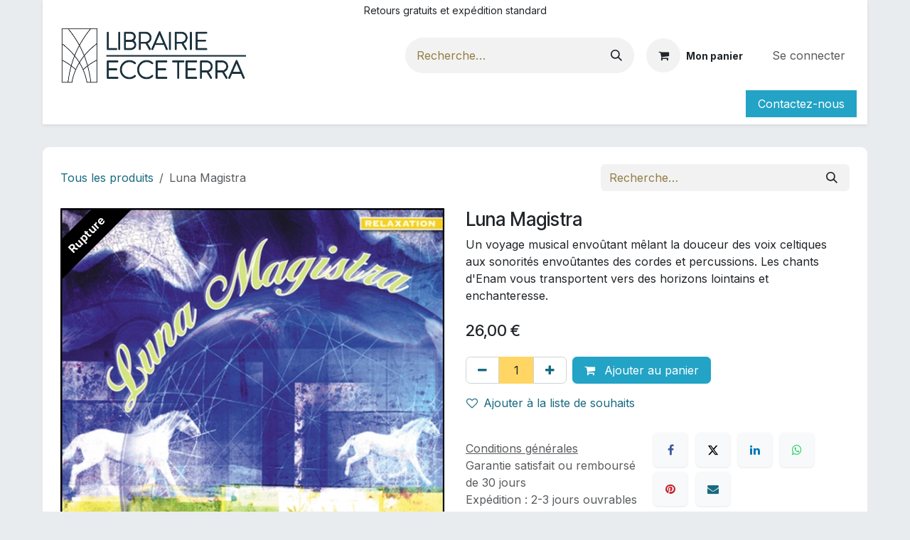

--- FILE ---
content_type: text/html; charset=utf-8
request_url: https://www.librairie-ecceterra.fr/shop/0689973629625-luna-magistra-8059
body_size: 19337
content:

        

<!DOCTYPE html>
<html lang="fr-FR" data-website-id="10" data-main-object="product.template(8059,)">
    <head>
        <meta charset="utf-8"/>
        <meta http-equiv="X-UA-Compatible" content="IE=edge"/>
        <meta name="viewport" content="width=device-width, initial-scale=1"/>
        <meta name="generator" content="Odoo"/>
        <meta name="description" content="Un voyage musical envoûtant mêlant la douceur des voix celtiques aux sonorités envoûtantes des cordes et percussions. Les chants d&#39;Enam vous transportent vers des horizons lointains et enchanteresse."/>
        <meta name="keywords" content="chants, enam, relaxants, dynamisants, folklore celtique, voix extraordinaire, cordes, piano, harpe, violoncelle, whistles, flûte, harpsichord, guitare, percussions"/>
            
        <meta property="og:type" content="website"/>
        <meta property="og:title" content="Enam: Relaxants et dynamisants, des chants envoûtants teintés de celtisme et accompagnés d&#39;une multitude d&#39;instruments."/>
        <meta property="og:site_name" content="Librairie ECCE TERRA"/>
        <meta property="og:url" content="https://www.librairie-ecceterra.fr/shop/0689973629625-luna-magistra-8059"/>
        <meta property="og:image" content="https://www.librairie-ecceterra.fr/web/image/product.template/8059/image_1920"/>
        <meta property="og:description" content="Un voyage musical envoûtant mêlant la douceur des voix celtiques aux sonorités envoûtantes des cordes et percussions. Les chants d&#39;Enam vous transportent vers des horizons lointains et enchanteresse."/>
            
        <meta name="twitter:card" content="summary_large_image"/>
        <meta name="twitter:title" content="Enam: Relaxants et dynamisants, des chants envoûtants teintés de celtisme et accompagnés d&#39;une multitude d&#39;instruments."/>
        <meta name="twitter:image" content="https://www.librairie-ecceterra.fr/web/image/product.template/8059/image_1920"/>
        <meta name="twitter:description" content="Un voyage musical envoûtant mêlant la douceur des voix celtiques aux sonorités envoûtantes des cordes et percussions. Les chants d&#39;Enam vous transportent vers des horizons lointains et enchanteresse."/>
        
        <link rel="canonical" href="https://www.librairie-ecceterra.fr/shop/0689973629625-luna-magistra-8059"/>
        
        <link rel="preconnect" href="https://fonts.gstatic.com/" crossorigin=""/>
        <title>Enam: Relaxants et dynamisants, des chants envoûtants teintés de celtisme et accompagnés d&#39;une multitude d&#39;instruments.</title>
        <link type="image/x-icon" rel="shortcut icon" href="/web/image/website/10/favicon?unique=44ee89b"/>
        <link rel="preload" href="/web/static/src/libs/fontawesome/fonts/fontawesome-webfont.woff2?v=4.7.0" as="font" crossorigin=""/>
        <link type="text/css" rel="stylesheet" href="/web/assets/10/49975b8/web.assets_frontend.min.css"/>
        <script id="web.layout.odooscript" type="text/javascript">
            var odoo = {
                csrf_token: "07e23197390e471a9b763be768a0406bd42fe120o1800970774",
                debug: "",
            };
        </script>
        <script type="text/javascript">
            odoo.__session_info__ = {"is_admin": false, "is_system": false, "is_public": true, "is_internal_user": false, "is_website_user": true, "uid": null, "is_frontend": true, "profile_session": null, "profile_collectors": null, "profile_params": null, "show_effect": true, "currencies": {"1": {"symbol": "\u20ac", "position": "after", "digits": [69, 2]}, "169": {"symbol": "\u20ac", "position": "after", "digits": [69, 2]}}, "quick_login": true, "bundle_params": {"lang": "fr_FR", "website_id": 10}, "test_mode": false, "websocket_worker_version": "saas-18.2-3", "translationURL": "/website/translations", "cache_hashes": {"translations": "88ab43edb6dfeb17a6296ea4911b05fe8dbf7209"}, "geoip_country_code": "US", "geoip_phone_code": 1, "lang_url_code": "fr", "add_to_cart_action": "stay"};
            if (!/(^|;\s)tz=/.test(document.cookie)) {
                const userTZ = Intl.DateTimeFormat().resolvedOptions().timeZone;
                document.cookie = `tz=${userTZ}; path=/`;
            }
        </script>
        <script type="text/javascript" defer="defer" src="/web/assets/10/09d8aa5/web.assets_frontend_minimal.min.js" onerror="__odooAssetError=1"></script>
        <script type="text/javascript" defer="defer" data-src="/web/assets/10/af15068/web.assets_frontend_lazy.min.js" onerror="__odooAssetError=1"></script>
        
            
            <script type="application/ld+json">
{
    "@context": "http://schema.org",
    "@type": "Organization",
    "name": "Excellencia",
    "logo": "https://www.librairie-ecceterra.fr/logo.png?company=2",
    "url": "https://www.librairie-ecceterra.fr"
}
            </script>

             
            <script type="application/ld+json">[
  {
    "@context": "https://schema.org",
    "@type": "Product",
    "name": "Luna Magistra",
    "url": "https://www.librairie-ecceterra.fr/shop/0689973629625-luna-magistra-8059",
    "image": "https://www.librairie-ecceterra.fr/web/image/product.product/8059/image_1920?unique=6d20358",
    "offers": {
      "@type": "Offer",
      "price": 26.0,
      "priceCurrency": "EUR",
      "availability": "https://schema.org/OutOfStock"
    },
    "description": "Un voyage musical envo\u00fbtant m\u00ealant la douceur des voix celtiques aux sonorit\u00e9s envo\u00fbtantes des cordes et percussions. Les chants d'Enam vous transportent vers des horizons lointains et enchanteresse."
  }
]</script>
        
    </head>
    <body>



        <div id="wrapwrap" class="   ">
            <a class="o_skip_to_content btn btn-primary rounded-0 visually-hidden-focusable position-absolute start-0" href="#wrap">Se rendre au contenu</a>
                <header id="top" data-anchor="true" data-name="Header" data-extra-items-toggle-aria-label="Bouton d&#39;éléments supplémentaires" class="   o_hoverable_dropdown" style=" ">
                    
    <nav data-name="Navbar" aria-label="Main" class="navbar navbar-expand-lg navbar-light o_colored_level o_cc o_header_force_no_radius d-none d-lg-block p-0 shadow-sm ">
        

            <div id="o_main_nav" class="o_main_nav">
                <div class="o_header_hide_on_scroll">
                    <div aria-label="Haut" class="o_header_sales_two_top py-1">
                        <ul class="navbar-nav container d-grid h-100 px-3 o_grid_header_3_cols">
                            
                            <li class="o_header_sales_two_lang_selector_placeholder"></li>
                            
                            
                            
        <li class="d-flex align-items-center">
                <div data-name="Text" class="s_text_block d-flex align-items-center mx-auto">
                    <small>Retours gratuits et expédition standard</small>
                </div>
        </li>
                            
                            
                            <li class="o_header_sales_two_social_links_placeholder"></li>
                        </ul>
                    </div>
                    <div aria-label="Moyen" class="container d-flex justify-content-between align-items-center py-1">
                        
    <a data-name="Navbar Logo" href="/" class="navbar-brand logo me-4">
            
            <span role="img" aria-label="Logo of Librairie ECCE TERRA" title="Librairie ECCE TERRA"><img src="/web/image/website/10/logo/Librairie%20ECCE%20TERRA?unique=44ee89b" class="img img-fluid" width="95" height="40" alt="Librairie ECCE TERRA" loading="lazy"/></span>
        </a>
    
                        <ul class="navbar-nav align-items-center gap-1">
                            
                            
        <li class="">
    <form method="get" class="o_searchbar_form s_searchbar_input " action="/website/search" data-snippet="s_searchbar_input">
            <div role="search" class="input-group ">
        <input type="search" name="search" class="search-query form-control oe_search_box rounded-start-pill ps-3 text-bg-light border-0 bg-light" placeholder="Recherche…" value="" data-search-type="all" data-limit="5" data-display-image="true" data-display-description="true" data-display-extra-link="true" data-display-detail="true" data-order-by="name asc"/>
        <button type="submit" aria-label="Rechercher" title="Rechercher" class="btn oe_search_button rounded-end-pill p-3 bg-o-color-3 lh-1">
            <i class="oi oi-search"></i>
        </button>
    </div>

            <input name="order" type="hidden" class="o_search_order_by" value="name asc"/>
            
    
        </form>
        </li>
                            
        
            <li class=" divider d-none"></li> 
            <li class="o_wsale_my_cart  ">
                <a href="/shop/cart" aria-label="Panier eCommerce" class="btn d-flex align-items-center fw-bold text-reset o_navlink_background_hover">
                    <div class="position-relative me-2 rounded-circle border p-2 bg-o-color-3 o_border_contrast">
                        <i class="fa fa-shopping-cart fa-stack"></i>
                        <sup class="my_cart_quantity badge bg-primary position-absolute top-0 end-0 mt-n1 me-n1 rounded-pill d-none" data-order-id="">0</sup>
                    </div>
                    <span class="small">Mon panier</span>
                </a>
            </li>
        
        
            <li class="o_wsale_my_wish d-none  o_wsale_my_wish_hide_empty">
                <a href="/shop/wishlist" class="btn d-flex align-items-center fw-bold text-reset o_navlink_background_hover">
                    <div class="position-relative me-2 rounded-circle border p-2 bg-o-color-3 o_border_contrast">
                        <i class="fa fa-1x fa-heart fa-stack"></i>
                        <sup class="my_wish_quantity o_animate_blink badge bg-primary position-absolute top-0 end-0 mt-n1 me-n1 rounded-pill">0</sup>
                    </div>
                    <span class="small">Liste de souhaits</span>
                </a>
            </li>
        
            <li class=" o_no_autohide_item">
                <a href="/web/login" class="nav-link o_nav_link_btn ms-2 border px-3">Se connecter</a>
            </li>
                            
        
        
                        </ul>
                    </div>
                </div>
                <div aria-label="Bas" class="border-top o_border_contrast">
                    <div class="container d-flex justify-content-between">
                        
    <ul role="menu" id="top_menu" class="nav navbar-nav top_menu o_menu_loading  align-items-center me-4 py-1 ">
        

                            

    <li role="presentation" class="nav-item ">
        <a role="menuitem" href="/" class="nav-link ">
            <span>Accueil</span>
        </a>
    </li>

    <li role="presentation" class="nav-item position-static  dropdown">
        <a href="#" data-bs-toggle="dropdown" data-bs-auto-close="outside" role="menuitem" class="dropdown-toggle nav-link o_mega_menu_toggle  " data-bs-display="static">
            <span>Librairie</span>
        </a>
        
        <div data-name="Mega Menu" role="menuitem" class="o_mega_menu dropdown-menu o_no_parent_editor o_mega_menu_container_size dropdown-menu-left border-top-0"><section class="s_mega_menu_multi_menus py-4 o_colored_level o_cc o_cc1" style="background-image: none;">
        <div class="container">
            <div class="row">
                    <div class="col-12 col-sm py-2 text-center o_colored_level">
  				<a href="https://www.librairie-ecceterra.fr/shop/category/livres-sante-vie-pratique-82" class="o_default_snippet_text" style="line-height: 1.7;font-size: 16px;"><strong>SANTÉ - VIE PRATIQUE (1)</strong></a>
                        <nav class="nav flex-column" style="line-height: 1.7;font-size: 12px;">
                                <a href="https://www.librairie-ecceterra.fr/shop/category/livres-sante-vie-pratique-anatomie-128" class="o_default_snippet_text" data-name="Menu Item">ANATOMIE</a>
                                <a href="https://www.librairie-ecceterra.fr/shop/category/livres-sante-vie-pratique-aromatherapie-phytotherapie-129" class="o_default_snippet_text" data-name="Menu Item">AROMATHERAPIE - PHYTOTHERAPIE</a>
                        	<a href="https://www.librairie-ecceterra.fr/shop/category/livres-sante-vie-pratique-arts-martiaux-qi-gong-tai-chi-244" class="o_default_snippet_text" data-name="Menu Item">ARTS MARTIAUX - CHI GONG - TAI CHI</a>
				<a href="https://www.librairie-ecceterra.fr/shop/category/livres-sante-vie-pratique-chakras-corps-subtils-134" class="o_default_snippet_text" data-name="Menu Item">CHAKRAS - CORPS SUBTILS</a>	
				<a href="https://www.librairie-ecceterra.fr/shop/category/livres-sante-vie-pratique-couleurs-chromotherapie-135" class="o_default_snippet_text" data-name="Menu Item">COULEURS - CHROMOTHERAPIE</a>
				<a href="https://www.librairie-ecceterra.fr/shop/category/livres-sante-vie-pratique-cuisine-recettes-189" class="o_default_snippet_text" data-name="Menu Item">CUISINE - RECETTES</a>	
				<a href="https://www.librairie-ecceterra.fr/shop/category/livres-sante-vie-pratique-dietetique-bio-beaute-190" class="o_default_snippet_text" data-name="Menu Item">DIETETIQUE - BIO - BEAUTE</a>	
                                <a href="https://www.librairie-ecceterra.fr/shop/category/livres-sante-vie-pratique-ecologie-environnement-nature-191" data-name="Menu Item" data-bs-original-title="" title="" aria-describedby="popover467138">ECOLOGIE - ENVIRONNEMENT - NATURE</a>                        
                                <a href="https://www.librairie-ecceterra.fr/shop/category/livres-sante-vie-pratique-elixirs-floraux-192" class="o_default_snippet_text" data-name="Menu Item">ELIXIRS FLORAUX</a>
                                <a href="https://www.librairie-ecceterra.fr/shop/category/livres-sante-vie-pratique-feng-shui-geobiologie-193" class="o_default_snippet_text" data-name="Menu Item">FENG SHUI - GEOBIOLOGIE</a>
                                <a href="https://www.librairie-ecceterra.fr/shop/category/livres-sante-vie-pratique-grossesse-pediatrie-menopause-194" class="o_default_snippet_text" data-name="Menu Item">GROSSESSE - PEDIATRIE - MENOPAUSE</a>
                                <a href="https://www.librairie-ecceterra.fr/shop/category/livres-sante-vie-pratique-homeopathie-vaccinations-195" class="o_default_snippet_text" data-name="Menu Item">HOMEOPATHIE - VACCINATIONS</a>
                                <a href="https://www.librairie-ecceterra.fr/shop/category/livres-sante-vie-pratique-magnetisme-magnetotherapie-196" class="o_default_snippet_text" data-name="Menu Item">MAGNETISME - MAGNETOTHERAPIE</a>
                                <a href="https://www.librairie-ecceterra.fr/shop/category/livres-sante-vie-pratique-medecine-chirurgie-207" class="o_default_snippet_text" data-name="Menu Item">MEDECINE - CHIRURGIE</a>
		</nav>
                    </div>
                    <div class="col-12 col-sm py-2 text-center">
				<a href="https://www.librairie-ecceterra.fr/shop/category/livres-sante-vie-pratique-82" class="o_default_snippet_text" style="line-height: 1.7;font-size: 16px;"><strong>SANTÉ - VIE PRATIQUE (2)</strong></a>
                        <nav class="nav flex-column" style="line-height: 1.7;font-size: 12px;">
                                <a href="https://www.librairie-ecceterra.fr/shop/category/livres-sante-vie-pratique-medecines-orientales-acupuncture-197" class="o_default_snippet_text" data-name="Menu Item">MÉDECINES ORIENTALES - ACUPUNCTURE</a>
                                <a href="https://www.librairie-ecceterra.fr/shop/category/livres-sante-vie-pratique-neurosciences-physique-quantique-209" class="o_default_snippet_text" data-name="Menu Item">NEUROSCIENCES - PHYSIQUE QUANTIQUE</a>
                                <a href="https://www.librairie-ecceterra.fr/shop/category/livres-sante-vie-pratique-osteopathie-reflexo-massage-198" class="o_default_snippet_text" data-name="Menu Item">OSTEOPATHIE - REFLEXO - MASSAGE</a>
                             	<a href="https://www.librairie-ecceterra.fr/shop/category/livres-sante-vie-pratique-pathologies-199" class="o_default_snippet_text" data-name="Menu Item">PATHOLOGIES</a>
                              	<a href="https://www.librairie-ecceterra.fr/shop/category/livres-sante-vie-pratique-pierres-cristaux-200" class="o_default_snippet_text" data-name="Menu Item">PIERRES - CRISTAUX</a>
                              	<a href="https://www.librairie-ecceterra.fr/shop/category/livres-sante-vie-pratique-reiki-201" class="o_default_snippet_text" data-name="Menu Item">REIKI</a>
                              	<a href="https://www.librairie-ecceterra.fr/shop/category/livres-sante-vie-pratique-relaxation-respiration-210" class="o_default_snippet_text" data-name="Menu Item">RELAXATION - RESPIRATION</a>
                                <a href="https://www.librairie-ecceterra.fr/shop/category/livres-sante-vie-pratique-sante-medecine-ou-divers-202" class="o_default_snippet_text" data-name="Menu Item">SANTÉ - MÉDECINE</a>
				<a href="https://www.librairie-ecceterra.fr/shop/category/livres-sante-vie-pratique-sophrologie-206" class="o_default_snippet_text" data-name="Menu Item">SOPHROLOGIE</a>  
				<a href="https://www.librairie-ecceterra.fr/shop/category/livres-sante-vie-pratique-sport-gymnastique-203" class="o_default_snippet_text" data-name="Menu Item">SPORT - GYMNASTIQUE</a>  
				<a href="https://www.librairie-ecceterra.fr/shop/category/livres-sante-vie-pratique-vins-208" class="o_default_snippet_text" data-name="Menu Item">VINS</a>  
				<a href="https://www.librairie-ecceterra.fr/shop/category/livres-sante-vie-pratique-vitamines-oligo-complements-204" class="o_default_snippet_text" data-name="Menu Item">VITAMINES - OLIGO - COMPLÉMENTS</a>  
				<a href="https://www.librairie-ecceterra.fr/shop/category/livres-sante-vie-pratique-yoga-205" class="o_default_snippet_text" data-name="Menu Item">YOGA</a>     
			</nav>
                    </div>
                    <div class="col-12 col-sm py-2 text-center">
				<a href="https://www.librairie-ecceterra.fr/shop/category/livres-divination-enigmes-77" class="o_default_snippet_text" style="line-height: 1.7;font-size: 16px;"><strong>DIVINATION - ENIGMES</strong></a>
                        <nav class="nav flex-column" style="line-height: 1.7;font-size: 12px;">
                                <a href="https://www.librairie-ecceterra.fr/shop/category/livres-divination-enigmes-astrologie-98" class="o_default_snippet_text" data-name="Menu Item">ASTROLOGIE</a>
                                <a href="https://www.librairie-ecceterra.fr/shop/category/livres-divination-enigmes-cartomancie-tarot-99" class="o_default_snippet_text" data-name="Menu Item">CARTOMANCIE - TAROT</a>
                                <a href="https://www.librairie-ecceterra.fr/shop/category/livres-divination-enigmes-chiromancie-100" class="o_default_snippet_text" data-name="Menu Item">CHIROMANCIE</a>
                                <a href="https://www.librairie-ecceterra.fr/shop/category/livres-divination-enigmes-complots-enigmes-mysteres-101" class="o_default_snippet_text" data-name="Menu Item">COMPLOT - ÉNIGME - MYSTÈRES</a>
                                <a href="https://www.librairie-ecceterra.fr/shop/category/livres-divination-enigmes-extraterrestres-102" class="o_default_snippet_text" data-name="Menu Item">EXTRATERRESTRES</a>
                                <a href="https://www.librairie-ecceterra.fr/shop/category/livres-divination-enigmes-magie-103" class="o_default_snippet_text" data-name="Menu Item">MAGIE</a>
                                <a href="https://www.librairie-ecceterra.fr/shop/category/livres-divination-enigmes-numerologie-104" class="o_default_snippet_text" data-name="Menu Item">NUMÉROLOGIE</a>
                                <a href="https://www.librairie-ecceterra.fr/shop/category/livres-divination-enigmes-propheties-105" class="o_default_snippet_text" data-name="Menu Item">PROPHÉTIES</a>
                                <a href="https://www.librairie-ecceterra.fr/shop/category/livres-divination-enigmes-radiesthesie-sourciers-106" class="o_default_snippet_text" data-name="Menu Item">RADIESTHÉSIE - SOURCIERS</a>
                                <a href="https://www.librairie-ecceterra.fr/shop/category/livres-divination-enigmes-runes-druidisme-celtisme-107" class="o_default_snippet_text" data-name="Menu Item">RUNES - DRUIDISME - CELTISME</a>
                                <a href="https://www.librairie-ecceterra.fr/shop/category/livres-divination-enigmes-voyance-108" class="o_default_snippet_text" data-name="Menu Item">VOYANCE</a>
                                <a href="https://www.librairie-ecceterra.fr/shop/category/livres-divination-enigmes-yi-king-109" class="o_default_snippet_text" data-name="Menu Item">YI KING</a>     
		</nav>
                    </div>
                    <div class="col-12 col-sm py-2 text-center o_colored_level">
                        <a href="https://www.librairie-ecceterra.fr/shop/category/livres-traditions-esoteriques-85" class="o_default_snippet_text" style="line-height: 1.7;font-size: 16px;"><strong>TRADITIONS ÉSOTÉRIQUES</strong></a>
                        <nav class="nav flex-column" style="line-height: 1.7;font-size: 12px;">
                                <a href="https://www.librairie-ecceterra.fr/shop/category/livres-traditions-esoteriques-alchimie-232" class="o_default_snippet_text" data-name="Menu Item">ALCHIMIE</a>
                                <a href="https://www.librairie-ecceterra.fr/shop/category/livres-traditions-esoteriques-amerindiens-chamanisme-233" class="o_default_snippet_text" data-name="Menu Item">AMÉRINDIENS - CHAMANISME</a>
                                <a href="https://www.librairie-ecceterra.fr/shop/category/livres-traditions-esoteriques-architecture-et-art-sacre-234" class="o_default_snippet_text" data-name="Menu Item">ARCHITECTURE - ART SACRÉ</a>
                                <a href="https://www.librairie-ecceterra.fr/shop/category/livres-traditions-esoteriques-egypte-235" class="o_default_snippet_text" data-name="Menu Item">ÉGYPTE</a>
                                <a href="https://www.librairie-ecceterra.fr/shop/category/livres-traditions-esoteriques-franc-maconnerie-compagnonnage-236" data-name="Menu Item" data-bs-original-title="" title="" aria-describedby="popover618488">FRANC MACONNERIE - COMPAGNONNAGE</a>
                                <a href="https://www.librairie-ecceterra.fr/shop/category/livres-traditions-esoteriques-martinisme-237" class="o_default_snippet_text" data-name="Menu Item">MARTINISME</a>
                                <a href="https://www.librairie-ecceterra.fr/shop/category/livres-traditions-esoteriques-rose-croix-238" class="o_default_snippet_text" data-name="Menu Item">ROSE-CROIX</a>
                                <a href="https://www.librairie-ecceterra.fr/shop/category/livres-traditions-esoteriques-symbolisme-239" class="o_default_snippet_text" data-name="Menu Item">SYMBOLISME</a>
                                <a href="https://www.librairie-ecceterra.fr/shop/category/livres-traditions-esoteriques-tradition-esoterisme-240" class="o_default_snippet_text" data-name="Menu Item">TRADITION-ÉSOTÉRIQUE</a>
                                <a href="https://www.librairie-ecceterra.fr/shop/category/livres-traditions-esoteriques-templiers-241" class="o_default_snippet_text" data-name="Menu Item">TEMPLIERS</a>
                        </nav>
                    </div>
	</div>
	</div>
</section>


<section class="s_mega_menu_multi_menus py-4 o_colored_level o_cc o_cc1" style="">
        <div class="container">
            <div class="row">
                    <div class="col-12 col-sm py-2 text-center">
                        <a href="https://www.librairie-ecceterra.fr/shop/category/livres-developpement-personnel-76" class="o_default_snippet_text" style="line-height: 1.7;font-size: 16px;"><strong>DEVELOPPEMENT PERSONNEL</strong></a>
                        <nav class="nav flex-column" style="line-height: 1.7;font-size: 12px;">
                                <a href="https://www.librairie-ecceterra.fr/shop/category/livres-developpement-personnel-creativite-art-86" class="o_default_snippet_text" data-name="Menu Item">CRÉATIVITÉ - ART</a>
                                <a href="https://www.librairie-ecceterra.fr/shop/category/livres-developpement-personnel-croissance-financiere-87" class="o_default_snippet_text" data-name="Menu Item">CROISSANCE FINANCIÈRE</a>
                                <a href="https://www.librairie-ecceterra.fr/shop/category/livres-developpement-personnel-developpement-personnel-reussite-88" class="o_default_snippet_text" data-name="Menu Item">DÉVELOPPEMENT PERSONNEL - RÉUSSITE</a>
                                <a href="https://www.librairie-ecceterra.fr/shop/category/livres-developpement-personnel-graphologie-ecriture-89" class="o_default_snippet_text" data-name="Menu Item">GRAPHOLOGIE - ÉCRITURE</a>
                                <a href="https://www.librairie-ecceterra.fr/shop/category/livres-developpement-personnel-hypnose-intuiton-telepathie-90" class="o_default_snippet_text" data-name="Menu Item">HYPNOSE - INTUITION - TÉLÉPATHIE</a>
                                <a href="https://www.librairie-ecceterra.fr/shop/category/livres-developpement-personnel-morphopsychologie-91" class="o_default_snippet_text" data-name="Menu Item">MORPHOPSYCHOLOGIE</a>
                                <a href="https://www.librairie-ecceterra.fr/shop/category/livres-developpement-personnel-pedagogie-92" class="o_default_snippet_text" data-name="Menu Item">PÉDAGOGIE</a>
                                <a href="https://www.librairie-ecceterra.fr/shop/category/livres-developpement-personnel-psychologie-psychanalyse-93" class="o_default_snippet_text" data-name="Menu Item">PSYCHOLOGIE - PSYCHANALYSE</a>
                                <a href="https://www.librairie-ecceterra.fr/shop/category/livres-developpement-personnel-psychotherapies-94" class="o_default_snippet_text" data-name="Menu Item">PSYCHOTHÉRAPIES</a>
                                <a href="https://www.librairie-ecceterra.fr/shop/category/livres-developpement-personnel-reves-95" class="o_default_snippet_text" data-name="Menu Item">RÊVES</a>
                                <a href="https://www.librairie-ecceterra.fr/shop/category/livres-developpement-personnel-sexualite-couple-96" class="o_default_snippet_text" data-name="Menu Item">SEXUALITÉ - COUPLE</a>
                                <a href="https://www.librairie-ecceterra.fr/shop/category/livres-developpement-personnel-stress-peurs-angoisses-97" class="o_default_snippet_text" data-name="Menu Item">STRESS - PEUR - ANGOISSES</a>
                        </nav>
                    </div>
                    <div class="col-12 col-sm py-2 text-center">
                        <a href="https://www.librairie-ecceterra.fr/shop/category/livres-religions-81" class="o_default_snippet_text" style="line-height: 1.7;font-size: 16px;"><strong>RELIGIONS</strong></a>
                        <nav class="nav flex-column" style="line-height: 1.7;font-size: 12px;">
                                <a href="https://www.librairie-ecceterra.fr/shop/category/livres-religions-bouddhisme-zen-121" class="o_default_snippet_text" data-name="Menu Item">BOUDDHISME - ZEN</a>
                                <a href="https://www.librairie-ecceterra.fr/shop/category/livres-religions-christianisme-chr-esoterique-122" class="o_default_snippet_text" data-name="Menu Item">CHRISTIANISME - CHR. ÉSOTÉRIQUE</a>
                                <a href="https://www.librairie-ecceterra.fr/shop/category/livres-religions-hindouisme-123" class="o_default_snippet_text" data-name="Menu Item">HINDOUISME</a>
                                <a href="https://www.librairie-ecceterra.fr/shop/category/livres-religions-kabbale-judaissme-124" class="o_default_snippet_text" data-name="Menu Item">KABBALE - JUDAÏSSME</a>
                                <a href="https://www.librairie-ecceterra.fr/shop/category/livres-religions-theosophie-125" class="o_default_snippet_text" data-name="Menu Item">THÉOSOPHIE</a>
                                <a href="https://www.librairie-ecceterra.fr/shop/category/livres-religions-tao-tradition-chinoise-126" class="o_default_snippet_text" data-name="Menu Item">TAO - TRADITION CHINOISE</a>
                                <a href="https://www.librairie-ecceterra.fr/shop/category/livres-religions-catholicisme-127" class="o_default_snippet_text" data-name="Menu Item">CATHOLICISME</a>
                        </nav>
                    </div>
                    <div class="col-12 col-sm py-2 text-center">
                        <a href="https://www.librairie-ecceterra.fr/shop/category/livres-spiritualite-channeling-84" class="o_default_snippet_text" style="line-height: 1.7;font-size: 16px;"><strong>CHANNELING &amp; SPIRITUALITÉ</strong></a>
                        <nav class="nav flex-column" style="line-height: 1.7;font-size: 12px;">
                                <a href="https://www.librairie-ecceterra.fr/shop/category/livres-spiritualite-channeling-anges-angeologie-224" class="o_default_snippet_text" data-name="Menu Item">ANGES - ANGÉOLOGIE</a>
                                <a href="https://www.librairie-ecceterra.fr/shop/category/livres-spiritualite-channeling-au-dela-mort-spiritisme-225" class="o_default_snippet_text" data-name="Menu Item">MORT - AU-DELA - SPIRITISME</a>
                                <a href="https://www.librairie-ecceterra.fr/shop/category/livres-spiritualite-channeling-channeling-226" class="o_default_snippet_text" data-name="Menu Item">CHANNELING</a>
                                <a href="https://www.librairie-ecceterra.fr/shop/category/livres-spiritualite-channeling-mandalas-227" class="o_default_snippet_text" data-name="Menu Item">MANDALAS</a>
                                <a href="https://www.librairie-ecceterra.fr/shop/category/livres-spiritualite-channeling-roman-initiatique-vecu-divers-228" class="o_default_snippet_text" data-name="Menu Item">ROMAN INITIATIQUE - VÉCU DIVERS</a>
                                <a href="https://www.librairie-ecceterra.fr/shop/category/livres-spiritualite-channeling-spiritualite-occidentale-229" class="o_default_snippet_text" data-name="Menu Item">SPIRITUALITÉ OCCIDENTALE</a>
                                <a href="https://www.librairie-ecceterra.fr/shop/category/livres-spiritualite-channeling-spiritualite-orientale-230" class="o_default_snippet_text" data-name="Menu Item">SPIRITUALITÉ ORIENTALE</a>
                                <a href="https://www.librairie-ecceterra.fr/shop/category/livres-spiritualite-channeling-meditation-231" class="o_default_snippet_text" data-name="Menu Item">MÉDITATION</a>
                         </nav>
                    </div>
                    <div class="col-12 col-sm py-2 text-center">
                        <a href="https://www.librairie-ecceterra.fr/shop/category/livres-sciences-sociales-humaines-83" class="o_default_snippet_text" style="line-height: 1.7;font-size: 16px;"><strong>SCIENCES SOCIALES &amp; HUMAINES</strong></a>
                        <nav class="nav flex-column" style="line-height: 1.7;font-size: 12px;">
                                <a href="https://www.librairie-ecceterra.fr/shop/category/livres-sciences-sociales-humaines-anthropologie-sciences-humaines-211" class="o_default_snippet_text" data-name="Menu Item">ANTHROPOLOGIE - SCIENCES HUMAINES</a>
                                <a href="https://www.librairie-ecceterra.fr/shop/category/livres-sciences-sociales-humaines-musique-livres-sur-la-212" class="o_default_snippet_text" data-name="Menu Item">MUSIQUE (Livre sur)</a>
                                <a href="https://www.librairie-ecceterra.fr/shop/category/livres-sciences-sociales-humaines-sciences-technologies-213" class="o_default_snippet_text" data-name="Menu Item">SCIENCES - TECHNOLOGIES</a>
                                <a href="https://www.librairie-ecceterra.fr/shop/category/livres-sciences-sociales-humaines-histoire-214" class="o_default_snippet_text" data-name="Menu Item">HISTOIRE</a>
                                <a href="https://www.librairie-ecceterra.fr/shop/category/livres-sciences-sociales-humaines-graphisme-informatique-215" class="o_default_snippet_text" data-name="Menu Item">GRAPHISME-INFORMATIQUE</a>
                                <a href="https://www.librairie-ecceterra.fr/shop/category/livres-sciences-sociales-humaines-philosophie-216" class="o_default_snippet_text" data-name="Menu Item">PHILOSOPHIE</a>
                                <a href="https://www.librairie-ecceterra.fr/shop/category/livres-sciences-sociales-humaines-ecologie-217" class="o_default_snippet_text" data-name="Menu Item">ÉCOLOGIE</a>
                                <a href="https://www.librairie-ecceterra.fr/shop/category/livres-sciences-sociales-humaines-economie-218" class="o_default_snippet_text" data-name="Menu Item">ÉCONOMIE</a>
                                <a href="https://www.librairie-ecceterra.fr/shop/category/livres-sciences-sociales-humaines-geopolitique-219" class="o_default_snippet_text" data-name="Menu Item">GÉOPOLITIQUE</a>
                                <a href="https://www.librairie-ecceterra.fr/shop/category/livres-sciences-sociales-humaines-justice-220" class="o_default_snippet_text" data-name="Menu Item">JUSTICE</a>
                                <a href="https://www.librairie-ecceterra.fr/shop/category/livres-sciences-sociales-humaines-politique-221" class="o_default_snippet_text" data-name="Menu Item">POLITIQUE</a>
                                <a href="https://www.librairie-ecceterra.fr/shop/category/livres-sciences-sociales-humaines-relations-internationales-222" class="o_default_snippet_text" data-name="Menu Item">RELATIONS INTERNATIONALES</a>
                                <a href="https://www.librairie-ecceterra.fr/shop/category/livres-sciences-sociales-humaines-societe-223" class="o_default_snippet_text" data-name="Menu Item">SOCIÉTÉ</a>
                        </nav>
                    </div>
</div>
</div>
</section>


<section class="s_mega_menu_multi_menus py-4 o_colored_level o_cc o_cc1" style="">
        <div class="container">
            <div class="row">
                    <div class="col-12 col-sm py-2 text-center">
                        <a href="https://www.librairie-ecceterra.fr/shop/category/livres-jeunesse-78" class="o_default_snippet_text" style="line-height: 1.7;font-size: 16px;"><strong>JEUNESSE</strong></a>
                        <nav class="nav flex-column" style="line-height: 1.7;font-size: 12px;">
                                <a href="https://www.librairie-ecceterra.fr/shop/category/livres-jeunesse-jeunesse-110" class="o_default_snippet_text" data-name="Menu Item">JEUNESSE</a>
                                <a href="https://www.librairie-ecceterra.fr/shop/category/livres-jeunesse-ados-fantasy-111" class="o_default_snippet_text" data-name="Menu Item">ADOS-FANTASY</a>
                        </nav>
                    </div>
                    <div class="col-12 col-sm py-2 text-center">
                        <a href="" class="o_default_snippet_text" style="line-height: 1.7;font-size: 16px;"><strong>LOISIRS</strong></a>
                        <nav class="nav flex-column" style="line-height: 1.7;font-size: 12px;">
                                <a href="https://www.librairie-ecceterra.fr/shop/category/livres-loisirs-art-118" class="o_default_snippet_text" data-name="Menu Item">ART</a>
                                <a href="https://www.librairie-ecceterra.fr/shop/category/livres-loisirs-livre-sur-les-jeux-119" class="o_default_snippet_text" data-name="Menu Item">LIVRE SUR LES JEUX</a>
                                <a href="https://www.librairie-ecceterra.fr/shop/category/livres-loisirs-tourisme-guides-120" class="o_default_snippet_text" data-name="Menu Item">TOURISME - GUIDES</a>
                        </nav>
                    </div>
		<div class="col-12 col-sm py-2 text-center">
                        <a href="" class="o_default_snippet_text" style="line-height: 1.7;font-size: 16px;"><strong></strong></a>
                        <nav class="nav flex-column" style="line-height: 1.7;font-size: 12px;">
                                <a href="" class="o_default_snippet_text" data-name="Menu Item"></a>
                                <a href="" class="o_default_snippet_text" data-name="Menu Item"></a>
                                <a href="" class="o_default_snippet_text" data-name="Menu Item"></a>
                        </nav>
                    </div>
		<div class="col-12 col-sm py-2 text-center">
                        <a href="" class="o_default_snippet_text" style="line-height: 1.7;font-size: 16px;"><strong></strong></a>
                        <nav class="nav flex-column" style="line-height: 1.7;font-size: 12px;">
                                <a href="" class="o_default_snippet_text" data-name="Menu Item"></a>
                                <a href="" class="o_default_snippet_text" data-name="Menu Item"></a>
                                <a href="" class="o_default_snippet_text" data-name="Menu Item"></a>
                        </nav>
                    </div>
            </div>
        </div>
    </section></div>
        
        <ul role="menu" class="dropdown-menu ">
        </ul>
        
    </li>

    <li role="presentation" class="nav-item position-static  dropdown">
        <a href="#" data-bs-toggle="dropdown" data-bs-auto-close="outside" role="menuitem" class="dropdown-toggle nav-link o_mega_menu_toggle  " data-bs-display="static">
            <span>CD/DVD</span>
        </a>
        
        <div data-name="Mega Menu" role="menuitem" class="o_mega_menu dropdown-menu o_no_parent_editor dropdown-menu-left border-top-0"> 

<section class="s_mega_menu_multi_menus py-4 o_colored_level o_cc o_cc1" style="">
        <div class="container">
            <div class="row">
                    <div class="col-12 col-sm py-2 text-center">
  				<a href="https://www.librairie-ecceterra.fr/shop/category/cd-dvd-relaxation-ambiance-296" class="o_default_snippet_text" style="line-height: 1.7;font-size: 16px;"><strong>RELAXATION - AMBIANCE (1)</strong></a>
                        <nav class="nav flex-column" style="line-height: 1.7;font-size: 12px;">
                                <a href="https://www.librairie-ecceterra.fr/shop/category/cd-dvd-relaxation-ambiance-ambiance-evasion-chant-297" class="o_default_snippet_text" data-name="Menu Item">AMBIANCE - EVASION - CHANT</a>
                                <a href="https://www.librairie-ecceterra.fr/shop/category/cd-dvd-relaxation-ambiance-anges-298" class="o_default_snippet_text" data-name="Menu Item">ANGES</a>
                        	<a href="https://www.librairie-ecceterra.fr/shop/category/cd-dvd-relaxation-ambiance-bols-chantants-gongs-299" class="o_default_snippet_text" data-name="Menu Item">BOLS CHANTANTS &amp; GONGS</a>
				<a href="https://www.librairie-ecceterra.fr/shop/category/cd-dvd-relaxation-ambiance-chakras-300" class="o_default_snippet_text" data-name="Menu Item">CHAKRAS</a>	
				<a href="https://www.librairie-ecceterra.fr/shop/category/cd-dvd-relaxation-ambiance-chamanisme-301" class="o_default_snippet_text" data-name="Menu Item">CHAMANISME</a>
				<a href="https://www.librairie-ecceterra.fr/shop/category/cd-dvd-relaxation-ambiance-chant-harmonique-302" class="o_default_snippet_text" data-name="Menu Item">CHANT HARMONIQUE</a>	
				<a href="https://www.librairie-ecceterra.fr/shop/category/cd-dvd-relaxation-ambiance-developpement-personnel-303" class="o_default_snippet_text" data-name="Menu Item">DÉVELOPPEMENT PERSONNEL</a>	
                                <a href="https://www.librairie-ecceterra.fr/shop/category/cd-dvd-relaxation-ambiance-feng-shui-304" class="o_default_snippet_text" data-name="Menu Item">FENG SHUI</a>                        
                                <a href="https://www.librairie-ecceterra.fr/shop/category/cd-dvd-relaxation-ambiance-mantras-305" class="o_default_snippet_text" data-name="Menu Item">MANTRAS</a>
			</nav>
                    </div>
                    <div class="col-12 col-sm py-2 text-center">
				<a href="https://www.librairie-ecceterra.fr/shop/category/cd-dvd-relaxation-ambiance-296" class="o_default_snippet_text" style="line-height: 1.7;font-size: 16px;"><strong>RELAXATION - AMBIANCE (2)</strong></a>
                        <nav class="nav flex-column" style="line-height: 1.7;font-size: 12px;">
                                <a href="https://www.librairie-ecceterra.fr/shop/category/cd-dvd-relaxation-ambiance-musiques-de-relaxation-306" class="o_default_snippet_text" data-name="Menu Item">MUSIQUES DE RELAXATION</a>
				<a href="https://www.librairie-ecceterra.fr/shop/category/cd-dvd-relaxation-ambiance-mythes-legendes-307" class="o_default_snippet_text" data-name="Menu Item">MYTHES &amp; LÉGENDES</a>
                                <a href="https://www.librairie-ecceterra.fr/shop/category/cd-dvd-relaxation-ambiance-piano-308" class="o_default_snippet_text" data-name="Menu Item">PIANO</a>
                                <a href="https://www.librairie-ecceterra.fr/shop/category/cd-dvd-relaxation-ambiance-reiki-309" class="o_default_snippet_text" data-name="Menu Item">REIKI</a>
                             	<a href="https://www.librairie-ecceterra.fr/shop/category/cd-dvd-relaxation-ambiance-spiritualite-310" class="o_default_snippet_text" data-name="Menu Item">SPIRITUALITÉ</a>
                              	<a href="https://www.librairie-ecceterra.fr/shop/category/cd-dvd-relaxation-ambiance-tantra-311" class="o_default_snippet_text" data-name="Menu Item">TANTRA</a>
                              	<a href="https://www.librairie-ecceterra.fr/shop/category/cd-dvd-relaxation-ambiance-yoga-312" class="o_default_snippet_text" data-name="Menu Item">YOGA</a>
				<a href="https://www.librairie-ecceterra.fr/shop/category/cd-dvd-relaxation-ambiance-zen-313" class="o_default_snippet_text" data-name="Menu Item">ZEN</a> 
			</nav>
                    </div>
                    <div class="col-12 col-sm py-2 text-center">
				<a href="https://www.librairie-ecceterra.fr/shop/category/cd-dvd-musiques-du-monde-293" class="o_default_snippet_text" style="line-height: 1.7;font-size: 16px;"><strong>MUSIQUES DU MONDE</strong></a>
                        <nav class="nav flex-column" style="line-height: 1.7;font-size: 12px;">
                                <a href="https://www.librairie-ecceterra.fr/shop/category/cd-dvd-musiques-du-monde-afrique-319" class="o_default_snippet_text" data-name="Menu Item">AFRIQUE</a>
                                <a href="https://www.librairie-ecceterra.fr/shop/category/cd-dvd-musiques-du-monde-amerique-du-sud-320" class="o_default_snippet_text" data-name="Menu Item">AMÉRIQUE DU SUD</a>
                                <a href="https://www.librairie-ecceterra.fr/shop/category/cd-dvd-musiques-du-monde-asie-321" class="o_default_snippet_text" data-name="Menu Item">ASIE</a>
                                <a href="https://www.librairie-ecceterra.fr/shop/category/cd-dvd-musiques-du-monde-bresil-322" class="o_default_snippet_text" data-name="Menu Item">BRÉSIL</a>
                                <a href="https://www.librairie-ecceterra.fr/shop/category/cd-dvd-musiques-du-monde-europe-324" class="o_default_snippet_text" data-name="Menu Item">EUROPE</a>
                                <a href="https://www.librairie-ecceterra.fr/shop/category/cd-dvd-musiques-du-monde-inde-325" class="o_default_snippet_text" data-name="Menu Item">INDE</a>
                                <a href="https://www.librairie-ecceterra.fr/shop/category/cd-dvd-musiques-du-monde-orient-326" class="o_default_snippet_text" data-name="Menu Item">ORIENT</a>
                                <a href="https://www.librairie-ecceterra.fr/shop/category/cd-dvd-musiques-du-monde-divers-323" class="o_default_snippet_text" data-name="Menu Item">DIVERS</a>
		</nav>
                    </div>
                    <div class="col-12 col-sm py-2 text-center">
                        <a href="https://www.librairie-ecceterra.fr/shop/category/cd-dvd-musicotherapie-292" class="o_default_snippet_text" style="line-height: 1.7;font-size: 16px;"><strong>MUSICOTHÉRAPIE</strong></a>
                        <nav class="nav flex-column" style="line-height: 1.7;font-size: 12px;">
                                <a href="https://www.librairie-ecceterra.fr/shop/category/cd-dvd-musicotherapie-energetique-anti-stress-329" class="o_default_snippet_text" data-name="Menu Item">ENERGÉTIQUE - ANTI STRESS</a>
                                <a href="https://www.librairie-ecceterra.fr/shop/category/cd-dvd-musicotherapie-methodes-psychotherapies-330" class="o_default_snippet_text" data-name="Menu Item">MÉTHODES - PSYCHOTHÉRAPIES</a>
                              	<a href="https://www.librairie-ecceterra.fr/shop/category/cd-dvd-musicotherapie-relaxations-meditations-guidees-331" class="o_default_snippet_text" data-name="Menu Item">RELAXATIONS &amp; MÉDITATIONS GUIDÉES</a>
                                <a href="https://www.librairie-ecceterra.fr/shop/category/cd-dvd-musique-sacree-327" class="o_default_snippet_text" data-name="Menu Item">MUSIQUE SACRÉE</a>
                                <a href="#" class="o_default_snippet_text" data-name="Menu Item"></a>
                                <a href="#" class="o_default_snippet_text" data-name="Menu Item"></a>
                                <a href="#" class="o_default_snippet_text" data-name="Menu Item"></a>
                        </nav>
                    </div>
            </div>
        </div>
    </section>

<section class="s_mega_menu_multi_menus py-4 o_colored_level o_cc o_cc1" style="">
        <div class="container">
            <div class="row">
                    <div class="col-12 col-sm py-2 text-center">
  				<a href="https://www.librairie-ecceterra.fr/shop/category/cd-dvd-dvd-documentaire-288" class="o_default_snippet_text" style="line-height: 1.7;font-size: 16px;"><strong>DVD DOCUMENTAIRE</strong></a>
                        <nav class="nav flex-column" style="line-height: 1.7;font-size: 12px;">
                                <a href="https://www.librairie-ecceterra.fr/shop/category/cd-dvd-dvd-documentaire-dvd-documentaires-339" class="o_default_snippet_text" data-name="Menu Item">DVD DOCUMENTAIRES</a>
                                <a href="https://www.librairie-ecceterra.fr/shop/category/cd-dvd-dvd-documentaire-dvd-methodes-342" class="o_default_snippet_text" data-name="Menu Item">DVD MÉTHODES</a>
                        	<a href="https://www.librairie-ecceterra.fr/shop/category/cd-dvd-dvd-documentaire-dvd-sciences-humaines-340" class="o_default_snippet_text" data-name="Menu Item">DVD SCIENCES HUMAINES</a>
				<a href="https://www.librairie-ecceterra.fr/shop/category/cd-dvd-dvd-documentaire-dvd-style-de-vie-341" class="o_default_snippet_text" data-name="Menu Item">DVD STYLE DE VIE</a>	
			</nav>
                    </div>
                    <div class="col-12 col-sm py-2 text-center">
				<a href="" class="o_default_snippet_text" style="line-height: 1.7;font-size: 16px;"><strong>ENFANT &amp; NATURE</strong></a>
                        <nav class="nav flex-column" style="line-height: 1.7;font-size: 12px;">
                                <a href="https://www.librairie-ecceterra.fr/shop/category/cd-dvd-enfant-contes-335" class="o_default_snippet_text" data-name="Menu Item">CONTES ENFANT</a>
				<a href="https://www.librairie-ecceterra.fr/shop/category/cd-dvd-enfant-relaxation-336" class="o_default_snippet_text" data-name="Menu Item">RELAXATION ENFANT</a>
                                <a href="https://www.librairie-ecceterra.fr/shop/category/cd-dvd-nature-nature-musique-317" class="o_default_snippet_text" data-name="Menu Item">NATURE &amp; MUSIQUE</a>
                                <a href="https://www.librairie-ecceterra.fr/shop/category/cd-dvd-nature-sons-de-la-nature-sans-musique-318" class="o_default_snippet_text" data-name="Menu Item">SONS DE LA NATURE (SANS MUSIQUE)</a>
			</nav>
                    </div>
			<div class="col-12 col-sm py-2 text-center">
                        <a href="https://www.librairie-ecceterra.fr/shop/category/cd-dvd-jazz-291" class="o_default_snippet_text" style="line-height: 1.7;font-size: 16px;"><strong>JAZZ</strong></a>
                        <nav class="nav flex-column" style="line-height: 1.7;font-size: 12px;">
                                <a href="https://www.librairie-ecceterra.fr/shop/category/cd-dvd-jazz-jazz-classique-332" class="o_default_snippet_text" data-name="Menu Item">JAZZ CLASSIQUE</a>
                                <a href="https://www.librairie-ecceterra.fr/shop/category/cd-dvd-jazz-jazz-fusion-333" class="o_default_snippet_text" data-name="Menu Item">JAZZ FUSION</a>
                              	<a href="https://www.librairie-ecceterra.fr/shop/category/cd-dvd-jazz-jazz-moderne-334" class="o_default_snippet_text" data-name="Menu Item">JAZZ MODERNE</a>
                                <a href="" class="o_default_snippet_text" data-name="Menu Item"></a>
                        </nav>
                    </div>
                    <div class="col-12 col-sm py-2 text-center">
				<a href="" class="o_default_snippet_text" style="line-height: 1.7;font-size: 16px;"><strong>POP - ROCK - ELCTRO</strong></a>
                        <nav class="nav flex-column" style="line-height: 1.7;font-size: 12px;">
                                <a href="https://www.librairie-ecceterra.fr/shop/category/cd-dvd-pop-rock-pop-rock-314" class="o_default_snippet_text" data-name="Menu Item">POP ROCK</a>
                                <a href="https://www.librairie-ecceterra.fr/shop/category/cd-dvd-pop-rock-reggae-dub-315" class="o_default_snippet_text" data-name="Menu Item">REGGAE - DUB</a>
                                <a href="https://www.librairie-ecceterra.fr/shop/category/cd-dvd-pop-rock-soul-funk-316">SOUL FUNK</a>
                                <a href="https://www.librairie-ecceterra.fr/shop/category/cd-dvd-electronique-fusion-ambient-337" class="o_default_snippet_text" data-name="Menu Item">FUSION - AMBIENT</a>
				<a href="https://www.librairie-ecceterra.fr/shop/category/cd-dvd-electronique-so-338" class="o_default_snippet_text" data-name="Menu Item">SO</a>         
		</nav>
                    </div>
            </div>
        </div>
    </section>
    </div>
        
        <ul role="menu" class="dropdown-menu ">
        </ul>
        
    </li>

    <li role="presentation" class="nav-item position-static  dropdown">
        <a href="#" data-bs-toggle="dropdown" data-bs-auto-close="outside" role="menuitem" class="dropdown-toggle nav-link o_mega_menu_toggle  " data-bs-display="static">
            <span>Oracles</span>
        </a>
        
        <div data-name="Mega Menu" role="menuitem" class="o_mega_menu dropdown-menu dropdown-menu-left border-top-0"> 

<div class="container o_colored_level" style="background-color: white !important;">
            <div class="row">
                    <div class="col-12 col-sm py-2 text-center">
  				<a href="https://www.librairie-ecceterra.fr/shop/category/boutique-esoterique-oracles-tarots-cartes-oracles-1-276" class="o_default_snippet_text" style="line-height: 1.7;font-size: 16px;"><strong>ORACLES</strong></a>
                        <nav class="nav flex-column" style="line-height: 1.7;font-size: 12px;">
			</nav>
                    </div>
                    <div class="col-12 col-sm py-2 text-center">
				<a href="https://www.librairie-ecceterra.fr/shop/category/boutique-esoterique-oracles-tarots-cartes-tarots-1-277" class="o_default_snippet_text" style="line-height: 1.7;font-size: 16px;"><strong>TAROTS</strong></a>
                        <nav class="nav flex-column" style="line-height: 1.7;font-size: 12px;">
			</nav>
                    </div>
                    <div class="col-12 col-sm py-2 text-center">
				<a href="https://www.librairie-ecceterra.fr/shop/category/boutique-esoterique-oracles-tarots-cartes-cartes-279" class="o_default_snippet_text" style="line-height: 1.7;font-size: 16px;"><strong>CARTES</strong></a>
                        <nav class="nav flex-column" style="line-height: 1.7;font-size: 12px;">
                                <a href="https://www.librairie-ecceterra.fr/shop/category/boutique-esoterique-oracles-tarots-cartes-cartes-cartes-sante-280" class="o_default_snippet_text" data-name="Menu Item">CARTES SANTÉ</a>
                                <a href="https://www.librairie-ecceterra.fr/shop/category/boutique-esoterique-oracles-tarots-cartes-cartes-cartes-developpement-personnel-281" class="o_default_snippet_text" data-name="Menu Item">CARTES DÉVELOPPEMENT PERSONNEL</a>
                                <a href="https://www.librairie-ecceterra.fr/shop/category/boutique-esoterique-oracles-tarots-cartes-cartes-cartes-classiques-282" class="o_default_snippet_text" data-name="Menu Item">AUTRES CARTES</a>
		</nav>
                    </div>
		<div class="col-12 col-sm py-2 text-center">
				<a href="" class="o_default_snippet_text" style="line-height: 1.7;font-size: 16px;"><strong></strong></a>
                        <nav class="nav flex-column" style="line-height: 1.7;font-size: 12px;">
                                <a href="" class="o_default_snippet_text" data-name="Menu Item"></a>
                                <a href="" class="o_default_snippet_text" data-name="Menu Item"></a>
                                <a href="" class="o_default_snippet_text" data-name="Menu Item"></a>
		</nav>
                    </div>
            </div>
        </div>
    </div>
        
        <ul role="menu" class="dropdown-menu ">
        </ul>
        
    </li>

    <li role="presentation" class="nav-item position-static  dropdown">
        <a href="#" data-bs-toggle="dropdown" data-bs-auto-close="outside" role="menuitem" class="dropdown-toggle nav-link o_mega_menu_toggle  " data-bs-display="static">
            <span>Boutique</span>
        </a>
        
        <div data-name="Mega Menu" role="menuitem" class="o_mega_menu dropdown-menu o_no_parent_editor o_mega_menu_container_size dropdown-menu-left border-top-0"> 

<section class="s_mega_menu_multi_menus py-4 o_colored_level o_cc o_cc1" style="">
        <div class="container">
            <div class="row">
                    <div class="col-12 col-sm py-2 text-center">
  				<a href="https://www.librairie-ecceterra.fr/shop/category/boutique-zen-bien-etre-263" class="o_default_snippet_text" style="line-height: 1.7;font-size: 16px;"><strong>BIEN-ÊTRE</strong></a>
                        <nav class="nav flex-column" style="line-height: 1.7;font-size: 12px;">
                                <a href="https://www.librairie-ecceterra.fr/shop/category/boutique-esoterique-bien-etre-encens-265" class="o_default_snippet_text" data-name="Menu Item">ENCENS</a>
                                <a href="https://www.librairie-ecceterra.fr/shop/category/boutique-esoterique-bien-etre-huiles-essentielles-267" class="o_default_snippet_text" data-name="Menu Item">HUILES ESSENTIELLES</a>
                        	<a href="https://www.librairie-ecceterra.fr/shop/category/boutique-esoterique-bien-etre-massage-268" class="o_default_snippet_text" data-name="Menu Item">MASSAGE</a>
				<a href="https://www.librairie-ecceterra.fr/shop/category/boutique-esoterique-bien-etre-soins-du-corps-269" class="o_default_snippet_text" data-name="Menu Item">SOINS DU CORPS</a>	
				<a href="https://www.librairie-ecceterra.fr/shop/category/boutique-esoterique-bien-etre-fleurs-de-bach-266" class="o_default_snippet_text" data-name="Menu Item">FLEURS DE BACH</a>
				<a href="https://www.librairie-ecceterra.fr/shop/category/boutique-esoterique-bien-etre-yoga-accessoires-264" class="o_default_snippet_text" data-name="Menu Item">YOGA &amp; ACCESSOIRES</a>	
				<a href="https://www.librairie-ecceterra.fr/shop/category/boutique-esoterique-bien-etre-mineraux-lithotherapie-270" class="o_default_snippet_text" data-name="Menu Item">MINERAUX - LITHTHERAPIE</a>	
                                <a href="https://www.librairie-ecceterra.fr/shop/category/boutique-esoterique-bien-etre-bancs-shoggis-zafus-286" class="o_default_snippet_text" data-name="Menu Item">BANCS - SHOGGIS - ZAFUS</a>                        
                                <a href="#" class="o_default_snippet_text" data-name="Menu Item"></a>
			</nav>
                    </div>
                    <div class="col-12 col-sm py-2 text-center">
				<a href="https://www.librairie-ecceterra.fr/shop/category/boutique-esoterique-harmonie-feng-shui-255" class="o_default_snippet_text" style="line-height: 1.7;font-size: 16px;"><strong>HARMONIE-FENG SHUI</strong></a>
                        <nav class="nav flex-column" style="line-height: 1.7;font-size: 12px;">
                                <a href="https://www.librairie-ecceterra.fr/shop/category/boutique-esoterique-harmonie-feng-shui-radiesthesie-283" class="o_default_snippet_text" data-name="Menu Item">RADIESTHÉSIE</a>
				<a href="https://www.librairie-ecceterra.fr/shop/category/boutique-esoterique-harmonie-feng-shui-fontaines-260" class="o_default_snippet_text" data-name="Menu Item">FONTAINES</a>
                                <a href="https://www.librairie-ecceterra.fr/shop/category/boutique-esoterique-harmonie-feng-shui-carillons-258" class="o_default_snippet_text" data-name="Menu Item">CARILLONS</a>
                                <a href="https://www.librairie-ecceterra.fr/shop/category/boutique-esoterique-harmonie-feng-shui-statues-256" class="o_default_snippet_text" data-name="Menu Item">STATUES</a>
                             	<a href="https://www.librairie-ecceterra.fr/shop/category/boutique-esoterique-harmonie-feng-shui-lampes-259" class="o_default_snippet_text" data-name="Menu Item">LAMPES</a>
                              	<a href="https://www.librairie-ecceterra.fr/shop/category/boutique-esoterique-harmonie-feng-shui-dreamcatcher-257" class="o_default_snippet_text" data-name="Menu Item">DREAMCATCHER</a>
                              	<a href="https://www.librairie-ecceterra.fr/shop/category/boutique-esoterique-harmonie-feng-shui-bougies-262" class="o_default_snippet_text" data-name="Menu Item">BOUGIES</a>
				<a href="https://www.librairie-ecceterra.fr/shop/category/boutique-esoterique-harmonie-feng-shui-bols-chantants-284" class="o_default_snippet_text" data-name="Menu Item">BOLS CHANTANTS</a>
                                <a href="https://www.librairie-ecceterra.fr/shop/category/boutique-esoterique-harmonie-feng-shui-orgonites-285" class="o_default_snippet_text" data-name="Menu Item">ORGONITES</a>   
			</nav>
                    </div>
                    <div class="col-12 col-sm py-2 text-center">
				<a href="https://www.librairie-ecceterra.fr/shop/category/boutique-esoterique-bijoux-246" class="o_default_snippet_text" style="line-height: 1.7;font-size: 16px;"><strong>BIJOUX</strong></a>
                        <nav class="nav flex-column" style="line-height: 1.7;font-size: 12px;">
                                <a href="https://www.librairie-ecceterra.fr/shop/category/boutique-esoterique-bijoux-bagues-247" class="o_default_snippet_text" data-name="Menu Item">BAGUES</a>
                                <a href="https://www.librairie-ecceterra.fr/shop/category/boutique-esoterique-bijoux-boucles-d-oreilles-248" class="o_default_snippet_text" data-name="Menu Item">BOUCLES D'OREILLES</a>
                                <a href="https://www.librairie-ecceterra.fr/shop/category/boutique-esoterique-bijoux-bracelets-249" class="o_default_snippet_text" data-name="Menu Item">BRACELETS</a>
                                <a href="https://www.librairie-ecceterra.fr/shop/category/boutique-esoterique-bijoux-chaines-250" class="o_default_snippet_text" data-name="Menu Item">CHAÎNE</a>
                                <a href="https://www.librairie-ecceterra.fr/shop/category/boutique-esoterique-bijoux-colliers-251" class="o_default_snippet_text" data-name="Menu Item">COLLIERS</a>
                                <a href="https://www.librairie-ecceterra.fr/shop/category/boutique-esoterique-bijoux-pendentifs-253" class="o_default_snippet_text" data-name="Menu Item">PENDENTIFS</a>
                                <a href="https://www.librairie-ecceterra.fr/shop/category/boutique-esoterique-bijoux-perles-254" class="o_default_snippet_text" data-name="Menu Item">PERLES</a>
                                <a href="https://www.librairie-ecceterra.fr/shop/category/boutique-esoterique-bijoux-medailles-252" class="o_default_snippet_text" data-name="Menu Item">MEDAILLES</a>
		</nav>
                    </div>
                    <div class="col-12 col-sm py-2 text-center">
                        <a href="https://www.librairie-ecceterra.fr/shop/category/boutique-zen-art-decoration-272" class="o_default_snippet_text" style="line-height: 1.7;font-size: 16px;"><strong>ART-DECORATION</strong></a>
                        <nav class="nav flex-column" style="line-height: 1.7;font-size: 12px;">
                                <a href="https://www.librairie-ecceterra.fr/shop/category/boutique-esoterique-art-decoration-carnets-273" class="o_default_snippet_text" data-name="Menu Item">CARNETS</a>
                                <a href="https://www.librairie-ecceterra.fr/shop/category/boutique-esoterique-art-decoration-cartes-274" class="o_default_snippet_text" data-name="Menu Item">CARTES</a>
                              	<a href="https://www.librairie-ecceterra.fr/shop/category/boutique-esoterique-harmonie-feng-shui-carafes-261" class="o_default_snippet_text" data-name="Menu Item">CARAFES</a>
                                <a href="#" class="o_default_snippet_text" data-name="Menu Item">CALLIGRAPHIE</a>
                                <a href="#" class="o_default_snippet_text" data-name="Menu Item">BANNIERES</a>
                                <a href="#" class="o_default_snippet_text" data-name="Menu Item">BOÎTES</a>
                                <a href="#" class="o_default_snippet_text" data-name="Menu Item">STICKERS</a>
                        </nav>
                    </div>
            </div>
        </div>
    </section>
    </div>
        
        <ul role="menu" class="dropdown-menu ">
        </ul>
        
    </li>

    <li role="presentation" class="nav-item ">
        <a role="menuitem" href="/event" class="nav-link ">
            <span>Évènements</span>
        </a>
    </li>

    <li role="presentation" class="nav-item ">
        <a role="menuitem" href="/blog" class="nav-link ">
            <span>Blog</span>
        </a>
    </li>

    <li role="presentation" class="nav-item ">
        <a role="menuitem" href="http://www.laverrieredebarr.fr" class="nav-link " target="_blank">
            <span>La Verrière</span>
        </a>
    </li>

    <li role="presentation" class="nav-item ">
        <a role="menuitem" href="/contactus" class="nav-link ">
            <span>Contactez-nous</span>
        </a>
    </li>
                        
    </ul>
                        
                        <ul class="navbar-nav">
    <div class="oe_structure oe_structure_solo ">
      <section class="s_text_block oe_unremovable oe_unmovable" data-snippet="s_text_block" data-name="Text">
        <div class="container h-100">
          <a href="/contactus" class="btn btn-primary btn_cta oe_unremovable btn_ca d-flex align-items-center h-100 rounded-0">Contactez-nous</a>
        </div>
      </section>
    </div>
                        </ul>
                    </div>
                </div>
            </div>
        
    </nav>
    <nav data-name="Navbar" aria-label="Mobile" class="navbar  navbar-light o_colored_level o_cc o_header_mobile d-block d-lg-none shadow-sm o_header_force_no_radius">
        

        <div class="o_main_nav container flex-wrap justify-content-between">
            
    <a data-name="Navbar Logo" href="/" class="navbar-brand logo ">
            
            <span role="img" aria-label="Logo of Librairie ECCE TERRA" title="Librairie ECCE TERRA"><img src="/web/image/website/10/logo/Librairie%20ECCE%20TERRA?unique=44ee89b" class="img img-fluid" width="95" height="40" alt="Librairie ECCE TERRA" loading="lazy"/></span>
        </a>
    
            <ul class="o_header_mobile_buttons_wrap navbar-nav flex-row align-items-center gap-2 mb-0">
        
            <li class=" divider d-none"></li> 
            <li class="o_wsale_my_cart  ">
                <a href="/shop/cart" aria-label="Panier eCommerce" class="o_navlink_background_hover btn position-relative rounded-circle border-0 p-1 text-reset">
                    <div class="">
                        <i class="fa fa-shopping-cart fa-stack"></i>
                        <sup class="my_cart_quantity badge bg-primary position-absolute top-0 end-0 mt-n1 me-n1 rounded-pill d-none" data-order-id="">0</sup>
                    </div>
                </a>
            </li>
        
        
            <li class="o_wsale_my_wish d-none  o_wsale_my_wish_hide_empty">
                <a href="/shop/wishlist" class="o_navlink_background_hover btn position-relative rounded-circle border-0 p-1 text-reset">
                    <div class="">
                        <i class="fa fa-1x fa-heart fa-stack"></i>
                        <sup class="my_wish_quantity o_animate_blink badge bg-primary position-absolute top-0 end-0 mt-n1 me-n1">0</sup>
                    </div>
                </a>
            </li>
        
                <li class="o_not_editable">
                    <button class="nav-link btn me-auto p-2" type="button" data-bs-toggle="offcanvas" data-bs-target="#top_menu_collapse_mobile" aria-controls="top_menu_collapse_mobile" aria-expanded="false" aria-label="Basculer la navigation">
                        <span class="navbar-toggler-icon"></span>
                    </button>
                </li>
            </ul>
            <div id="top_menu_collapse_mobile" class="offcanvas offcanvas-end o_navbar_mobile">
                <div class="offcanvas-header justify-content-end o_not_editable">
                    <button type="button" class="nav-link btn-close" data-bs-dismiss="offcanvas" aria-label="Fermer"></button>
                </div>
                <div class="offcanvas-body d-flex flex-column justify-content-between h-100 w-100 pt-0">
                    <ul class="navbar-nav">
                        
                        
        <li class="">
    <form method="get" class="o_searchbar_form s_searchbar_input " action="/website/search" data-snippet="s_searchbar_input">
            <div role="search" class="input-group mb-3">
        <input type="search" name="search" class="search-query form-control oe_search_box rounded-start-pill text-bg-light ps-3 border-0 bg-light" placeholder="Recherche…" value="" data-search-type="all" data-limit="0" data-display-image="true" data-display-description="true" data-display-extra-link="true" data-display-detail="true" data-order-by="name asc"/>
        <button type="submit" aria-label="Rechercher" title="Rechercher" class="btn oe_search_button rounded-end-pill bg-o-color-3 pe-3">
            <i class="oi oi-search"></i>
        </button>
    </div>

            <input name="order" type="hidden" class="o_search_order_by" value="name asc"/>
            
    
        </form>
        </li>
                        
    <ul role="menu" class="nav navbar-nav top_menu  o_mega_menu_is_offcanvas mx-n3  ">
        

                            

    <li role="presentation" class="nav-item border-top  px-0">
        <a role="menuitem" href="/" class="nav-link p-3 text-wrap ">
            <span>Accueil</span>
        </a>
    </li>

    <li role="presentation" class="nav-item border-top  position-static  dropdown">
        <a href="#" data-bs-toggle="dropdown" data-bs-auto-close="outside" role="menuitem" class="dropdown-toggle nav-link p-3 text-wrap o_mega_menu_toggle  d-flex justify-content-between align-items-center" data-bs-display="static">
            <span>Librairie</span>
        </a>
        
        
        <div class="o_mega_nav o_cc1 position-fixed top-0 end-0 invisible d-flex align-items-center w-100">
            <button class="btn nav-link oi oi-chevron-left ms-n2 px-2"></button>
        </div>
        
    </li>

    <li role="presentation" class="nav-item border-top  position-static  dropdown">
        <a href="#" data-bs-toggle="dropdown" data-bs-auto-close="outside" role="menuitem" class="dropdown-toggle nav-link p-3 text-wrap o_mega_menu_toggle  d-flex justify-content-between align-items-center" data-bs-display="static">
            <span>CD/DVD</span>
        </a>
        
        
        <div class="o_mega_nav o_cc1 position-fixed top-0 end-0 invisible d-flex align-items-center w-100">
            <button class="btn nav-link oi oi-chevron-left ms-n2 px-2"></button>
        </div>
        
    </li>

    <li role="presentation" class="nav-item border-top  position-static  dropdown">
        <a href="#" data-bs-toggle="dropdown" data-bs-auto-close="outside" role="menuitem" class="dropdown-toggle nav-link p-3 text-wrap o_mega_menu_toggle  d-flex justify-content-between align-items-center" data-bs-display="static">
            <span>Oracles</span>
        </a>
        
        
        <div class="o_mega_nav o_cc1 position-fixed top-0 end-0 invisible d-flex align-items-center w-100">
            <button class="btn nav-link oi oi-chevron-left ms-n2 px-2"></button>
        </div>
        
    </li>

    <li role="presentation" class="nav-item border-top  position-static  dropdown">
        <a href="#" data-bs-toggle="dropdown" data-bs-auto-close="outside" role="menuitem" class="dropdown-toggle nav-link p-3 text-wrap o_mega_menu_toggle  d-flex justify-content-between align-items-center" data-bs-display="static">
            <span>Boutique</span>
        </a>
        
        
        <div class="o_mega_nav o_cc1 position-fixed top-0 end-0 invisible d-flex align-items-center w-100">
            <button class="btn nav-link oi oi-chevron-left ms-n2 px-2"></button>
        </div>
        
    </li>

    <li role="presentation" class="nav-item border-top  px-0">
        <a role="menuitem" href="/event" class="nav-link p-3 text-wrap ">
            <span>Évènements</span>
        </a>
    </li>

    <li role="presentation" class="nav-item border-top  px-0">
        <a role="menuitem" href="/blog" class="nav-link p-3 text-wrap ">
            <span>Blog</span>
        </a>
    </li>

    <li role="presentation" class="nav-item border-top  px-0">
        <a role="menuitem" href="http://www.laverrieredebarr.fr" class="nav-link p-3 text-wrap " target="_blank">
            <span>La Verrière</span>
        </a>
    </li>

    <li role="presentation" class="nav-item border-top border-bottom px-0">
        <a role="menuitem" href="/contactus" class="nav-link p-3 text-wrap ">
            <span>Contactez-nous</span>
        </a>
    </li>
                        
    </ul>
                        
        <li class="">
                <div data-name="Text" class="s_text_block mt-2">
                    <small>Retours gratuits et expédition standard</small>
                </div>
        </li>
                        
                    </ul>
                    <ul class="navbar-nav gap-2 mt-3 w-100">
                        
                        
            <li class=" o_no_autohide_item">
                <a href="/web/login" class="nav-link o_nav_link_btn w-100 border text-center">Se connecter</a>
            </li>
                        
        
        
                        
    <div class="oe_structure oe_structure_solo ">
      <section class="s_text_block oe_unremovable oe_unmovable" data-snippet="s_text_block" data-name="Text">
        <div class="container">
          <a href="/contactus" class="btn btn-primary btn_cta oe_unremovable btn_ca w-100">Contactez-nous</a>
        </div>
      </section>
    </div>
                    </ul>
                </div>
            </div>
        </div>
    
    </nav>
    
        </header>
                <main>
                    
            <div id="wrap" class="js_sale o_wsale_product_page ecom-zoomable zoomodoo-next" data-ecom-zoom-click="1">
                <div class="oe_structure oe_empty oe_structure_not_nearest" id="oe_structure_website_sale_product_1" data-editor-message="DÉPOSEZ DES BLOCS DE CONSTRUCTION ICI POUR LES RENDRE DISPONIBLES POUR TOUS LES PRODUITS"></div>
                <section id="product_detail" class="oe_website_sale container my-3 my-lg-4 " data-view-track="1" data-product-tracking-info="{&#34;item_id&#34;: &#34;0689973629625&#34;, &#34;item_name&#34;: &#34;Luna Magistra&#34;, &#34;item_category&#34;: &#34;CD&#34;, &#34;currency&#34;: &#34;EUR&#34;, &#34;price&#34;: 26.0}">
                    <div class="row align-items-center">
                        <div class="col d-flex align-items-center order-1 order-lg-0">
                            <ol class="o_wsale_breadcrumb breadcrumb p-0 mb-4 m-lg-0">
                                <li class="o_not_editable breadcrumb-item d-none d-lg-inline-block">
                                    <a href="/shop">
                                        <i class="oi oi-chevron-left d-lg-none me-1" role="presentation"></i>Tous les produits
                                    </a>
                                </li>
                                <li class="o_not_editable breadcrumb-item d-lg-none">
                                    <a class="py-2 py-lg-0" href="/shop">
                                        <i class="oi oi-chevron-left me-1" role="presentation"></i>Tous les produits
                                    </a>
                                </li>
                                <li class="breadcrumb-item d-none d-lg-inline-block active">
                                    <span>Luna Magistra</span>
                                </li>
                            </ol>
                        </div>
                        <div class="col-lg-4 d-flex align-items-center">
                            <div class="d-flex justify-content-between w-100">
    <form method="get" class="o_searchbar_form s_searchbar_input o_wsale_products_searchbar_form me-auto flex-grow-1 mb-4 mb-lg-0" action="/shop" data-snippet="s_searchbar_input">
            <div role="search" class="input-group me-sm-2">
        <input type="search" name="search" class="search-query form-control oe_search_box border-0 text-bg-light border-0 bg-light" placeholder="Recherche…" data-search-type="products" data-limit="5" data-display-image="true" data-display-description="true" data-display-extra-link="true" data-display-detail="true" data-order-by="name asc"/>
        <button type="submit" aria-label="Rechercher" title="Rechercher" class="btn oe_search_button btn btn-light">
            <i class="oi oi-search"></i>
        </button>
    </div>

            <input name="order" type="hidden" class="o_search_order_by" value="name asc"/>
            
        
        </form>
        <div class="o_pricelist_dropdown dropdown d-none">
            
                <a role="button" href="#" data-bs-toggle="dropdown" class="dropdown-toggle btn btn-light">
                    Liste de prix publique
                </a>
                <div class="dropdown-menu" role="menu">
                        <a role="menuitem" class="dropdown-item" href="/shop/change_pricelist/1">
                            <span class="switcher_pricelist small" data-pl_id="1">Liste de prix publique</span>
                        </a>
                </div>
            
        </div>
                            </div>
                        </div>
                    </div>
                    <div class="row" id="product_detail_main" data-name="Product Page" data-image_width="50_pc" data-image_layout="carousel">
                        <div class="col-lg-6 mt-lg-4 o_wsale_product_images position-relative" data-image-amount="1">
        <div id="o-carousel-product" class=" carousel slide position-sticky mb-3 overflow-hidden" data-name="Carrousel de produits">
            <div class="o_carousel_product_outer carousel-outer position-relative d-flex align-items-center w-100 overflow-hidden">
                <div class="carousel-inner h-100">
                        <div class="carousel-item h-100 text-center active">
        <div class="position-relative d-inline-flex overflow-hidden m-auto w-100">
            <span class="o_ribbon o_ribbon_left z-1" style="color: #FFFFFF; background-color:#000000">Rupture</span>
            <div name="o_img_with_max_suggested_width" class="d-flex align-items-start justify-content-center w-100 oe_unmovable"><img src="/web/image/product.product/8059/image_1024/%5B0689973629625%5D%20Luna%20Magistra?unique=6d20358" class="img img-fluid oe_unmovable product_detail_img w-100" alt="Luna Magistra" loading="lazy"/></div>
        </div>
                        </div>
                </div>
            </div>
        </div>
                        </div>
                        <div id="product_details" class="col-lg-6 mt-md-4">
                            <h1>Luna Magistra</h1>
                            <div class="oe_structure" placeholder="Une description détaillée et formatée pour promouvoir votre produit sur cette page. Utilisez &#39;/&#39; pour découvrir d&#39;autres fonctionnalités."><p>Un voyage musical envoûtant mêlant la douceur des voix celtiques aux sonorités envoûtantes des cordes et percussions. Les chants d'Enam vous transportent vers des horizons lointains et enchanteresse.</p></div>
                            <form>
                                <input type="hidden" name="csrf_token" value="07e23197390e471a9b763be768a0406bd42fe120o1800970774"/>
                                <div class="js_product js_main_product mb-3">
                                    <div>
        <div name="product_price" class="product_price mt-2 mb-3 d-inline-block">
            <div name="product_price_container" class="css_editable_mode_hidden h3">
                <span class="oe_price" style="white-space: nowrap;" data-oe-type="monetary" data-oe-expression="combination_info[&#39;price&#39;]"><span class="oe_currency_value">26,00</span> €</span>
                <span style="text-decoration: line-through; white-space: nowrap;" name="product_list_price" class="text-muted oe_default_price ms-1 h5 d-none" data-oe-type="monetary" data-oe-expression="combination_info[&#39;list_price&#39;]"><span class="oe_currency_value">26,00</span> €</span>
            </div>
        </div>
        <div id="product_unavailable" class="d-none">
            <h3 class="fst-italic">Not Available For Sale</h3>
        </div>
                                    </div>
                                    
                                        <input type="hidden" class="o_not_editable product_id" name="product_id" value="8059"/>
                                        <input type="hidden" class="o_not_editable product_template_id" name="product_template_id" value="8059"/>
                                        <input type="hidden" class="product_category_id" name="product_category_id" value="306"/>
                                        <input type="hidden" name="product_type" value="consu"/>
        <ul class="list-unstyled js_add_cart_variants mb-0 flex-column" data-attribute_exclusions="{&#34;exclusions&#34;: {}, &#34;archived_combinations&#34;: [], &#34;parent_exclusions&#34;: {}, &#34;parent_combination&#34;: [], &#34;parent_product_name&#34;: null, &#34;mapped_attribute_names&#34;: {}}">
        </ul>
                                    
                                    <p class="css_not_available_msg alert alert-warning">
                                        Cette combinaison n'existe pas.
                                    </p>
                                    <div id="o_wsale_cta_wrapper" class="d-flex flex-wrap align-items-center">
            <div contenteditable="false" class="css_quantity input-group d-inline-flex me-2 mb-2 align-middle">
                <a class="btn btn-link js_add_cart_json" aria-label="Supprimer" title="Supprimer" href="#">
                    <i class="fa fa-minus"></i>
                </a>
                <input type="text" class="form-control quantity text-center" data-min="1" name="add_qty" value="1"/>
                <a class="btn btn-link float_left js_add_cart_json" aria-label="Ajouter" title="Ajouter" href="#">
                    <i class="fa fa-plus"></i>
                </a>
            </div>
                                        <div id="add_to_cart_wrap" class="d-inline-flex align-items-center mb-2 me-auto">
                                            <a data-animation-selector=".o_wsale_product_images" role="button" id="add_to_cart" href="#" class="btn btn-primary js_check_product a-submit flex-grow-1" data-subscription-plan-id="">
                                                <i class="fa fa-shopping-cart me-2"></i>
                                                Ajouter au panier
                                            </a>
                                        </div>
                                        <div id="product_option_block" class="d-flex flex-wrap w-100">
            
                <button type="button" role="button" class="btn btn-link px-0 pe-3 o_add_wishlist_dyn" data-action="o_wishlist" title="Ajouter à la liste de souhaits" data-product-template-id="8059" data-product-product-id="8059">
                    <i class="fa fa-heart-o me-2" role="img" aria-label="Add to wishlist"></i>Ajouter à la liste de souhaits
                </button>
            </div>
                                    </div>
            <div class="availability_messages o_not_editable"></div>
        <div class="o_product_tags o_field_tags d-flex flex-wrap align-items-center gap-2 mb-2 mt-1">
        </div>
                                </div>
                            </form>
                            <div id="contact_us_wrapper" class="d-none oe_structure oe_structure_solo ">
                                <section class="s_text_block" data-snippet="s_text_block" data-name="Text">
                                    <div class="container">
                                        <a class="btn btn-primary btn_cta" href="/contactus">
                                            Contactez-nous
                                        </a>
                                    </div>
                                </section>
                            </div>
                            <div id="product_attributes_simple">
                                <table class="table table-sm text-muted d-none">
                                </table>
                            </div>
                            <div id="o_product_terms_and_share" class="d-flex justify-content-between flex-column flex-md-row align-items-md-end gap-3 mb-3">
            <p class="text-muted mb-0">
                <a href="/terms" class="text-muted"><u>Conditions générales</u></a><br/>
                Garantie satisfait ou remboursé de 30 jours<br/>
Expédition : 2-3 jours ouvrables
            </p>
            <div data-snippet="s_share" data-name="Share" class="s_share text-start o_no_link_popover">
                <h4 class="s_share_title d-none">Partager</h4>
                <a href="https://www.facebook.com/sharer/sharer.php?u={url}" target="_blank" aria-label="Facebook" class="s_share_facebook">
                    <i class="fa fa-facebook rounded shadow-sm"></i>
                </a>
                <a href="https://twitter.com/intent/tweet?text={title}&amp;url={url}" target="_blank" aria-label="X" class="s_share_twitter">
                    <i class="fa fa-twitter rounded shadow-sm"></i>
                </a>
                <a href="https://www.linkedin.com/sharing/share-offsite/?url={url}" target="_blank" aria-label="LinkedIn" class="s_share_linkedin">
                    <i class="fa fa-linkedin rounded shadow-sm"></i>
                </a>
                <a href="https://wa.me/?text={title}" target="_blank" aria-label="WhatsApp" class="s_share_whatsapp">
                    <i class="fa fa-whatsapp rounded shadow-sm"></i>
                </a>
                <a href="https://pinterest.com/pin/create/button/?url={url}&amp;media={media}&amp;description={title}" target="_blank" aria-label="Pinterest" class="s_share_pinterest">
                    <i class="fa fa-pinterest rounded shadow-sm"></i>
                </a>
                <a href="mailto:?body={url}&amp;subject={title}" aria-label="E-mail" class="s_share_email">
                    <i class="fa fa-envelope rounded shadow-sm"></i>
                </a>
            </div></div>
            <input id="wsale_user_email" type="hidden" value=""/>
                        </div>
                    </div>
                </section>
                <div id="product_full_description" class="oe_structure oe_empty mt16"><div style="margin:30px;"><h2><div style="font-size: 20px;"><strong>En savoir plus sur le cd <i>Luna Magistra</i> :</strong></div></h2><div style="margin-left:50px;">Les <strong>chants</strong> d'Enam sont <strong>relaxants</strong> ou <strong>dynamisants</strong> lorsque teintés de <strong>folklore celtique</strong>. Une <strong>voix extraordinaire</strong> accompagnée de <strong>cordes</strong>, <strong>piano</strong>, <strong>harpe</strong>, <strong>violoncelle</strong>, <strong>whistles</strong>, <strong>flûte</strong>, <strong>harpsichord</strong>, <strong>guitare</strong>, <strong>percussions</strong>, ...</div><br><h2><div style="font-size: 20px;"><strong>Avis de la librairie ECCE TERRA sur le cd <i>Luna Magistra</i> :</strong></div></h2><div style="margin-left:50px;">Luna Magistra est un CD à ne pas manquer pour les amoureux de musique celtique. Les <strong>chants</strong> d'Enam, portés par une <strong>voix extraordinaire</strong>, sont à la fois <strong>relaxants</strong> et <strong>dynamisants</strong>, emportant l'auditeur dans un voyage musical envoûtant. Les différents instruments tels que les <strong>cordes</strong>, le <strong>piano</strong>, la <strong>harpe</strong>, le <strong>violoncelle</strong> ou encore les <strong>percussions</strong> apportent une richesse et une variété qui rendent cet album captivant du début à la fin. Une véritable ode à la nature et à la magie celte à découvrir absolument.</div><br><h3><div style="font-size: 20px;"><strong>A propos de l'auteur <i> :</i></strong></div></h3><div style="margin-left:50px;">Bientôt disponible<br><br></div></div></div>
            <div class="oe_structure oe_structure_solo oe_unremovable oe_unmovable" id="oe_structure_website_sale_recommended_products">
                <section data-snippet="s_dynamic_snippet_products" class="oe_unmovable oe_unremovable s_dynamic_snippet_products o_wsale_alternative_products s_dynamic pt32 pb32 o_colored_level s_product_product_borderless_1" data-name="Alternative Products" style="background-image: none;" data-template-key="website_sale.dynamic_filter_template_product_product_borderless_1" data-product-category-id="all" data-number-of-elements="4" data-number-of-elements-small-devices="1" data-number-of-records="16" data-carousel-interval="5000" data-bs-original-title="" title="" data-filter-id="9">
                    <div class="container">
                        <div class="row s_nb_column_fixed">
                            <section class="s_dynamic_snippet_title oe_unremovable oe_unmovable d-flex flex-column flex-md-row justify-content-between mb-lg-0 pb-3 pb-md-0">
                                <div>
                                    <h4>Produits alternatifs</h4>
                                    <p class="lead">Ces autres produits pourraient vous intéresser</p>
                                </div>
                            </section>
                        </div>
                        <div class="o_not_editable">
                            <div class="dynamic_snippet_template"></div>
                        </div>
                    </div>
                </section>
            </div>
                <div class="oe_structure oe_empty oe_structure_not_nearest mt16" id="oe_structure_website_sale_product_2" data-editor-message="DÉPOSEZ DES BLOCS DE CONSTRUCTION ICI POUR LES RENDRE DISPONIBLES POUR TOUS LES PRODUITS"></div>
            </div>
        
        <div id="o_shared_blocks" class="oe_unremovable"></div>
                </main>
                <footer id="bottom" data-anchor="true" data-name="Footer" class="o_footer o_colored_level o_cc ">
                    <div id="footer" class="oe_structure oe_structure_solo">
      <section class="s_text_block pt40 pb16" data-snippet="s_text_block" data-name="Text" style="background-image: none;">
        <div class="container">
          <div class="row">
            <div class="col-lg-2 pt24 pb24 o_colored_level" data-bs-original-title="" title="" aria-describedby="tooltip681499">
              <h4 class="mb-3">Liens utiles</h4>
              <ul class="list-unstyled">
                <li>
                  <a href="/">
                    <font style="color: rgb(247, 173, 107);">Accueil</font>
                  </a>
                </li>
                <li>
                  <font style="color: rgb(247, 173, 107);">
                    <a href="#">À propos</a>
                  </font>
                </li>
                <li>
                  <font style="color: rgb(247, 173, 107);">
                    <a href="#">Articles</a>
                  </font>
                </li>
                <li>
                  <font style="color: rgb(247, 173, 107);">
                    <a href="#">Interventions</a>
                  </font>
                </li>
                <li>
                  <font style="color: rgb(247, 173, 107);">
                    <a href="#">Légal</a>
                  </font>
                </li>
                <li>
                  <a href="/contactus">
                    <font style="color: rgb(247, 173, 107);">Contactez-nous</font>
                  </a>
                </li>
              </ul>
            </div>
            <div class="col-lg-5 pt24 pb24 o_colored_level" data-bs-original-title="" title="" aria-describedby="tooltip40789">
              <h5 class="mb-3">À propos</h5>
              <h5>
                <font style="color: rgb(247, 173, 107);">Au cœur d'un village Alsacien&nbsp;se trouve un trésor caché, un sanctuaire de sagesse et de mystère qui éclaire les esprits avides de connaissances ésotériques : la Librairie ECCE TERRA. Cet endroit spécial, plus qu'une simple librairie, est un phare spirituel qui guide ceux qui cherchent à explorer les profondeurs de l'âme et à percer les mystères de l'univers.</font>
              </h5>
              <p>
                <br/>
              </p>
            </div>
            <div id="connect" class="col-lg-4 offset-lg-1 pt24 pb24 o_colored_level">
              <h5 class="mb-3">Rejoignez-nous</h5>
              <ul class="list-unstyled" data-bs-original-title="" title="" aria-describedby="tooltip221229">
                <li>
                  <i class="fa fa-comment fa-fw me-2" data-bs-original-title="" title="" aria-describedby="tooltip915554" style="color: rgb(255, 156, 0) !important;"></i>
                  <a href="/contactus">
                    <font style="color: rgb(247, 173, 107);">Contactez-nous</font>
                  </a>
                </li>
                <li data-bs-original-title="" title="" aria-describedby="tooltip575520">
                  <font style="color: rgb(247, 173, 107);">
                    <i class="fa fa-envelope fa-fw me-2"></i>
                  </font>
                  <font style="color: rgb(231, 99, 99);">
                    <a href="mailto:contact@librairie-ecceterra.f" data-bs-original-title="" title="">contact@librairie-ecceterra.fr</a>
                  </font>
                  <font style="color: rgb(247, 173, 107);">
                    <a href="mailto:contact@librairie-ecceterra.f" data-bs-original-title="" title="">​</a>
                  </font>
                </li>
                <li>
                  <font style="color: rgb(247, 173, 107);">
                    <i class="fa fa-phone fa-fw me-2"></i>
                  </font>
                  <span class="o_force_ltr">
                    <a href="tel:+33 (0) 3 90 57 56 20" data-bs-original-title="" title="">
                      <font style="color: rgb(247, 173, 107);">+33 (0)&nbsp;3 90 57 56 20</font>
                    </a>
                  </span>
                </li>
              </ul>
              <div class="s_share text-start" data-snippet="s_share" data-name="Social Media">
                <h5 class="s_share_title d-none">Suivez-nous</h5>
                <a href="/website/social/facebook" class="s_share_facebook" target="_blank">
                  <i class="fa fa-facebook rounded-circle shadow-sm"></i>
                </a>
                <a href="/website/social/twitter" class="s_share_twitter" target="_blank">
                  <i class="fa fa-twitter rounded-circle shadow-sm"></i>
                </a>
                <a href="/website/social/linkedin" class="s_share_linkedin" target="_blank" data-bs-original-title="" title="">
                  <i class="fa fa-linkedin rounded-circle shadow-sm" data-bs-original-title="" title="" aria-describedby="tooltip71285"></i>
                </a>
                <a href="/" class="link-800 float-end" data-bs-original-title="" title="">
                  <i class="fa fa-home rounded-circle shadow-sm" data-bs-original-title="" title="" aria-describedby="tooltip189890"></i>
                </a>
              </div>
            </div>
          </div>
        </div>
      </section>
    </div>
  <div class="o_footer_copyright o_colored_level o_cc" data-name="Copyright">
                        <div class="container py-3">
                            <div class="row">
                                <div class="col-sm text-center text-sm-start text-muted">
                                    <span class="o_footer_copyright_name mr-2">Copyright ©&nbsp;La Verrière de Barr</span>
        
        
                                </div>
                                <div class="col-sm text-center text-sm-end o_not_editable">
        <div class="o_brand_promotion">
        Généré par 
            <a target="_blank" class="badge text-bg-light" href="http://www.odoo.com?utm_source=db&amp;utm_medium=website">
                <img alt="Odoo" src="/web/static/img/odoo_logo_tiny.png" width="62" height="20" style="width: auto; height: 1em; vertical-align: baseline;" loading="lazy"/>
            </a>
        - 
                    Le #1 <a target="_blank" href="http://www.odoo.com/app/ecommerce?utm_source=db&amp;utm_medium=website">Open Source eCommerce</a>
                
        </div>
                                </div>
                            </div>
                        </div>
                    </div>
                </footer>
            </div>
            <script id="tracking_code" async="async" src="https://www.googletagmanager.com/gtag/js?id=G-MX83CTQEFJ"></script>
            <script id="tracking_code_config">
                window.dataLayer = window.dataLayer || [];
                function gtag(){dataLayer.push(arguments);}
                gtag('consent', 'default', {
                    'ad_storage': 'denied',
                    'ad_user_data': 'denied',
                    'ad_personalization': 'denied',
                    'analytics_storage': 'denied',
                });
                gtag('js', new Date());
                gtag('config', 'G-MX83CTQEFJ');
                function allConsentsGranted() {
                    gtag('consent', 'update', {
                        'ad_storage': 'granted',
                        'ad_user_data': 'granted',
                        'ad_personalization': 'granted',
                        'analytics_storage': 'granted',
                    });
                }
                    allConsentsGranted();
            </script>
        
        </body>
</html>